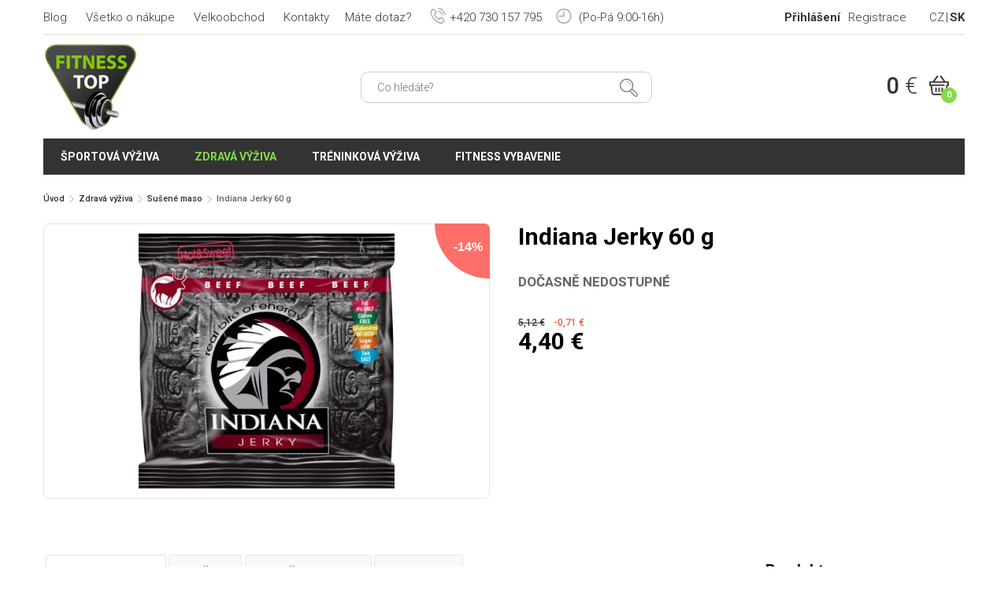

--- FILE ---
content_type: text/html; charset=UTF-8
request_url: https://www.fitness-top.sk/indiana-jerky-60-g-p4628
body_size: 9751
content:
<!DOCTYPE html>
<html lang="cs-CZ">
	<head>
		<meta http-equiv="Content-Type" content="text/html; charset=utf-8" />
		<meta name="viewport" content="width=device-width, initial-scale=1.0" />
		<link rel="stylesheet" type="text/css" href="/assets/897603cd/jui/css/base/jquery-ui.css" />
<script type="text/javascript" src="/assets/897603cd/jquery.min.js"></script>
<script type="text/javascript" src="/assets/897603cd/jui/js/jquery-ui.min.js"></script>
<title>Indiana Jerky 60 g - Fitness Top</title>

		
		<meta name="description" content="Fitness Top - prodej sportovní výživy a fitness doplňků od značek Nutrend, Weider, Bsn, Reflex, Muscle Pharm, Trec Nutrition, Power System a dalších" />
		<meta name="keywords" content="Zdravá výživa, Sušené maso, Indiana Jerky 60 g" />

		<link rel="stylesheet" type="text/css" href="/themes/fitness-top/js/colorbox/colorbox.css" />
		<link rel="stylesheet" type="text/css" href="/themes/fitness-top/js/mmenu/css/jquery.mmenu.all.css" />
		<link rel="stylesheet" type="text/css" href="/themes/fitness-top/css/styles.css?125241" />

						<link href="/images/favicon.ico" rel="icon" type="image/x-icon" />
					<link rel="canonical" href="https://www.fitness-top.sk/indiana-jerky-60-g-p4628" />
				    <!-- Google tag (gtag.js) -->
    <script async src="https://www.googletagmanager.com/gtag/js?id=G-41EDEDGLK1"></script>
    <script>
        window.dataLayer = window.dataLayer || [];
        function gtag(){dataLayer.push(arguments);}
        gtag('js', new Date());
        gtag('config', 'G-41EDEDGLK1');
    </script>
			<script type="text/javascript">
		/* <![CDATA[ */
		var seznam_retargeting_id = 31053;
				/* ]]> */
	</script>
	<script type="text/javascript" src="//c.imedia.cz/js/retargeting.js"></script>
	
	<!-- Facebook Pixel Code -->
	<script>
	!function(f,b,e,v,n,t,s){if(f.fbq)return;n=f.fbq=function(){n.callMethod?
	n.callMethod.apply(n,arguments):n.queue.push(arguments)};if(!f._fbq)f._fbq=n;
	n.push=n;n.loaded=!0;n.version='2.0';n.queue=[];t=b.createElement(e);t.async=!0;
	t.src=v;s=b.getElementsByTagName(e)[0];s.parentNode.insertBefore(t,s)}(window,
	document,'script','//connect.facebook.net/en_US/fbevents.js');

	fbq('init', '1693390247609290');
			fbq('track', 'ViewContent', {
			content_name: 'Indiana Jerky 60 g', content_category: 'Sušené maso &gt; Zdravá výživa',
			content_ids: '4628', content_type: 'product', value: 111, currency: 'CZK'
		 });
		</script>
	<noscript><img height="1" width="1" style="display:none"
	src="https://www.facebook.com/tr?id=1693390247609290&ev=PageView&noscript=1"
	/></noscript>
	<!-- End Facebook Pixel Code -->
		
	<!-- Global site tag (gtag.js) - Google Ads: 941656073 -->
	<script async src="https://www.googletagmanager.com/gtag/js?id=AW-941656073"></script>
	<script>
	  window.dataLayer = window.dataLayer || [];
	  function gtag(){dataLayer.push(arguments);}
	  gtag('js', new Date());
	  gtag('config', 'AW-941656073');
	</script>

	<!-- Kód Google značky pro remarketing -->	
			<script>
		gtag('event', 'page_view', {
		  'send_to': 'AW-941656073',
		  'ecomm_pagetype': 'product',
		  'ecomm_prodid': '4628',
		  'ecomm_totalvalue': '111'
		});
		</script>
			
	
	<!-- Ecomail starts -->
<script type="text/javascript">
;(function(p,l,o,w,i,n,g){if(!p[i]){p.GlobalSnowplowNamespace=p.GlobalSnowplowNamespace||[];
p.GlobalSnowplowNamespace.push(i);p[i]=function(){(p[i].q=p[i].q||[]).push(arguments)
};p[i].q=p[i].q||[];n=l.createElement(o);g=l.getElementsByTagName(o)[0];n.async=1;
n.src=w;g.parentNode.insertBefore(n,g)}}(window,document,"script","//d1fc8wv8zag5ca.cloudfront.net/2.4.2/sp.js","ecotrack"));
window.ecotrack('newTracker', 'cf', 'd2dpiwfhf3tz0r.cloudfront.net', { // Initialise a tracker
  appId: 'fitnesstop'
});
window.ecotrack('setUserIdFromLocation', 'ecmid');
window.ecotrack('trackPageView');
</script>
<!-- Ecomail stops -->

	</head>

	<body class="layout-main controller-product product-view not-front">
		<div id="page">			
			<div id="header-bar" class="header-bar mobile-hide in">
				<div class="group">
					<div class="left">
						<div id="secondary-menu" class="left navbar">
							<ul class="nav" id="yw1">
<li class=""><a href="/blog">Blog</a></li>
<li class=""><a href="/vsetko-o-nakupe">Všetko o nákupe</a></li>
<li class=""><a href="/velkoobchod">Velkoobchod</a></li>
<li class=""><a href="/kontakty">Kontakty</a></li>
</ul>						</div>						
					</div>
					<div class="right group">
						<div id="user-menu" class="navbar left">
							<ul class="nav" id="yw2">
<li class="login-item"><a href="/user/login">Přihlášení</a></li>
<li><a href="/user/create">Registrace</a></li>
</ul>						</div>
						<div id="languages" class="languages left">
							<ul>
								<li><a class="" href="http://www.fitness-top.cz" title="Česky">CZ</a></li>
								<li><a class=" active" href="http://www.fitness-top.sk" title="Slovenčina">SK</a></li>
							</ul>
						</div>
					</div>
					<div class="hotline">
						<span class="question">Máte dotaz?</span>
						<span class="phone"><span class="icon-phone"></span>+420 730 157 795</span>
						<span class="opening-hours"><span class="icon-time"></span> (Po-Pá 9:00-16h)</span>
					</div>
				</div>
			</div>
			<header class="mm-fixed-top">
				<div class="in group">
					<div class=" flex-container">
						<div class="flex-column mobile-menu-btn-wrap n">
							<a id="mobile-menu-btn" href="#mobile-menu"></a>
						</div>
						<div class="flex-column logo-wrap">							
															<div class="logo left"><a href="/"><img src="/themes/fitness-top/img/logo.png" alt="Fitness Top" /></a></div>
													</div>
						<div class="flex-column search-form-wrap mobile-hide">
							<form id="search-form" class="forms" action="/site/search">
	<input placeholder="Co hledáte?" autocomplete="off" type="text" value="" name="search_str" id="search_str" />	<button class="btn-search"><i class="icon-search"></i></button>
	<div id="loader-search-product"></div>
	<div id="search-autocomplete"></div>
	<script>
		var xhr = null;
		$('#search_str').off();
		$('#search_str').keyup(function () {
			$('#loader-search-product').hide();

			if (xhr != null)
				xhr.abort();
			if ($(this).val().length > 2) {
				$('#loader-search-product').show();
				xhr = $.ajax({
					type: 'GET',
					dataType: 'html',
					url: '/site/searchAutocomplete',
					data: {search_str: $(this).val()},
					success: function (data) {
						if (data) {
							$('#search-autocomplete').html(data).show();
						} else {
							$('#search-autocomplete').hide();
						}
						$('#loader-search-product').hide();
					}
				});
			} else {
				$('#search-autocomplete').hide();
			}
		});

		$(document).mouseup(function (e) {
			var container = $("#search-form");
			if (!container.is(e.target) // if the target of the click isn't the container...
					&& container.has(e.target).length === 0) // ... nor a descendant of the container
			{
				$('#search-autocomplete').hide();
			}
		});
	</script>
</form>						</div>
						<div class="flex-column btn-search-mobile-wrap n">
							<div id="btn-search-mobile" class="btn-search"><i class="icon-search"></i></div>
						</div>
						<div class="flex-column">
							<div id="shopping-cart-meta" class="right">
								<a href="/order/cart" class="group">
	<span class="price left">0 <span class="currency">€</span></span>
	<span class="cart right">
		<i class="icon-cart"></i>
		<span class="count">0</span>	
	</span>
	
</a>							</div>
						</div>
					</div>
				</div>
			</header>

			<nav id="primary-menu" class="navbar in">
				<div class="">
					<ul class="nav left" id="yw3">
<li class="nutrition"><a href="/sportova-vyziva">Športová výživa</a>
<ul>
<li class=""><a href="/aminokyseliny">Aminokyseliny</a>
<ul>
<li class=""><a href="/aminokyseliny-bcaa">BCAA</a>
<ul>
<li class=""><a href="/aminokyseliny-bcaa-tekute">Tekuté</a></li>
<li class=""><a href="/aminokyseliny-bcaa-tablety">V tabletách</a></li>
<li class=""><a href="/aminokyseliny-bcaa-kapsle">V kapslích</a></li>
<li class=""><a href="/aminokyseliny-bcaa-instantni">Instantní</a></li>
<li class=""><a href="/aminokyseliny-bcaa-2-1-1">BCAA 2:1:1</a></li>
<li class=""><a href="/aminokyseliny-bcaa-4-1-1">BCAA 4:1:1</a></li>
<li class=""><a href="/aminokyseliny-bcaa-8-1-1">BCAA 8:1:1</a></li>
</ul>
</li>
<li class=""><a href="/komplexni-aminokyseliny">Komplexní aminokyseliny</a>
<ul>
<li class=""><a href="/komplexni-aminokyseliny-tekute">Tekuté</a></li>
<li class=""><a href="/komplexni-aminokyseliny-tablety">V tabletách</a></li>
<li class=""><a href="/komplexni-aminokyseliny-instantni">Instantní</a></li>
<li class=""><a href="/komplexni-aminokyseliny-hovezi">Hovězí</a></li>
<li class=""><a href="/komplexni-aminokyseliny-jatrove">Játrové</a></li>
<li class=""><a href="/komplexni-aminokyseliny-syrovatkove">Syrovátkové</a></li>
</ul>
</li>
<li class=""><a href="/aminokyseliny-arginin">Arginin</a></li>
<li class=""><a href="/aminokyseliny-glutamin">Glutamin</a>
<ul>
<li class=""><a href="/aminokyseliny-glutamin-kapsle">V kapslích</a></li>
<li class=""><a href="/aminokyseliny-glutamin-instantni">Instantní</a></li>
</ul>
</li>
<li class=""><a href="/aminokyseliny-leucin">Leucin</a></li>
<li class=""><a href="/lysine">Lysine</a></li>
<li class=""><a href="/ornithine">Ornithine</a></li>
<li class=""><a href="/tyrosine">Tyrosine</a></li>
<li class=""><a href="/aminokyseliny-ostatni">Ostatní</a></li>
</ul>
</li>
<li class=""><a href="/anabolizery-a-no-doplnky">Anabolizéry a NO doplnky</a>
<ul>
<li class=""><a href="/pred-treninkove-pripravky">Před-tréninkové přípravky</a></li>
<li class=""><a href="/po-treninkove-pripravky">Po-tréninkové přípravky</a></li>
<li class=""><a href="/podpora-testosteronu">Podpora testosteronu</a>
<ul>
<li class=""><a href="/tribulus-terrestris">Tribulus terrestris</a></li>
<li class=""><a href="/maca">Maca</a></li>
<li class=""><a href="/smesi-pro-podporu-testosteronu">Směsi</a></li>
</ul>
</li>
<li class=""><a href="/beta-alanin">Beta-Alanin</a></li>
<li class=""><a href="/ecdysterone">Ecdysterone</a></li>
<li class=""><a href="/hmb">HMB</a></li>
<li><a href="/maca">Maca</a></li>
<li class=""><a href="/no-nitric-oxide">NO - Nitric oxide</a></li>
<li><a href="/tribulus-terrestris">Tribulus terrestris</a></li>
<li class=""><a href="/zma">ZMA</a></li>
</ul>
</li>
<li class=""><a href="/gely">Gély</a>
<ul>
<li class=""><a href="/energeticke-napoje">Energetické nápoje</a>
<ul>
<li class=""><a href="/energeticke-napoje-pro-cyklisty">Pro cyklisty</a></li>
<li class=""><a href="/energeticke-napoje-bez-cukru">Bez cukru</a></li>
<li class=""><a href="/energeticke-napoje-v-prasku">V prášku</a></li>
<li class=""><a href="/energeticke-napoje-prirodni">Přírodní</a></li>
</ul>
</li>
<li class=""><a href="/energeticke-gely">Energetické gely</a></li>
<li><a href="/energeticke-tycinky">Energetické tyčinky</a></li>
</ul>
</li>
<li class=""><a href="/gainery">Gainery</a>
<ul>
<li class=""><a href="/gainery-bez-laktozy">Bez laktózy</a></li>
<li class=""><a href="/gainery-pod-20-procent-bilkovin">Obsah bílkovin do 20%</a></li>
<li class=""><a href="/gainery-nad-20-procent-bilkovin">Obsah bílkovin nad 20%</a></li>
<li class=""><a href="/gainery-s-kreatinem">S kreatinem</a></li>
<li class=""><a href="/gainery-s-komplexnimi-sacharidy">S komplexními sacharidy</a></li>
<li class=""><a href="/gainer-maltodextrin">Maltodextrin</a></li>
<li class=""><a href="/gainer-specialni-smesi">Speciální směsi</a></li>
</ul>
</li>
<li class=""><a href="/iontove-napoje">Iontové nápoje</a>
<ul>
<li class=""><a href="/iontove-napoje-na-unavu">Na únavu</a></li>
<li class=""><a href="/iontove-napoje-pro-cyklisty">Pro cyklisty</a></li>
<li class=""><a href="/iontove-napoje-pro-diabetiky">Pro diabetiky</a></li>
<li class=""><a href="/iontove-napoje-s-pumpickou">S pumpičkou</a></li>
<li class=""><a href="/hotove-iontove-napoje">Hotové</a></li>
<li class=""><a href="/koncentrovane-iontove-napoje">Koncentrované</a></li>
<li class=""><a href="/iontove-napoje-tekute">Tekuté</a></li>
<li class=""><a href="/iontove-napoje-tablety">V tabletách</a></li>
<li class=""><a href="/iontove-napoje-v-prasku">V prášku</a></li>
</ul>
</li>
<li class=""><a href="/klbova-vyziva">Kĺbová výživa</a>
<ul>
<li class=""><a href="/komplexni-smes-na-klouby">Komplexní směs</a></li>
<li class=""><a href="/alavis-367">Alavis</a>
<ul>
<li class=""><a href="/alavis-tripple-blend-extra-silny">Alavis tripple blend extra silný</a></li>
<li class=""><a href="/alavis-msm">Alavis MSM</a></li>
<li class=""><a href="/alavis-barnys">Alavis Barnys</a></li>
</ul>
</li>
<li class=""><a href="/kolagen">Kolagen</a>
<ul>
<li class=""><a href="/cisty-kolagen">Čistý kolagen</a></li>
<li class=""><a href="/kolagen-s-kyselinou-hyaluronovou">S kyselinou hyaluronovou</a></li>
<li class=""><a href="/morsky-kolagen">Mořský kolagen</a></li>
<li class=""><a href="/tekuty-kolagen">Tekutý kolagen</a></li>
<li class=""><a href="/kolagen-v-prasku">Kolagen v prášku</a></li>
</ul>
</li>
<li class=""><a href="/msm">MSM</a></li>
<li class=""><a href="/zelatina">Želatina</a></li>
<li class=""><a href="/kloubni-vyziva-tekuta">Tekutá</a></li>
<li class=""><a href="/kloubni-vyziva-v-prasku">V prášku</a></li>
<li class=""><a href="/kloubni-vyziva-tablety-kapsle">V tabletách</a></li>
</ul>
</li>
<li class=""><a href="/kreatin">Kreatín</a>
<ul>
<li class=""><a href="/kreatin-monohydrat">Kreatin monohydrát</a></li>
<li class=""><a href="/kreatin-ethyl-ester">Kreatin Ethyl Ester</a></li>
<li class=""><a href="/krea-genic">Krea-genic</a></li>
<li class=""><a href="/kre-alkalyn">Kre-Alkalyn</a></li>
<li class=""><a href="/kreatinove-smesi">Kreatinové směsi</a></li>
<li class=""><a href="/creapure">Creapure</a></li>
</ul>
</li>
<li class=""><a href="/proteiny">Proteiny</a>
<ul>
<li class=""><a href="/syrovatkove-proteiny">Syrovátkové</a></li>
<li class=""><a href="/proteinove-isolaty">Isoláty</a></li>
<li class=""><a href="/hydro-proteiny">Hydro</a></li>
<li class=""><a href="/viceslozkove-proteiny">Vícesložkové</a></li>
<li class=""><a href="/nocni-proteiny-kaseiny">Kaseinové / noční</a></li>
<li class=""><a href="/proteiny-bez-cukru">Bez cukru</a></li>
<li class=""><a href="/proteiny-bez-laktozy">Bez laktózy</a></li>
<li class=""><a href="/beef-proteiny">Beef</a></li>
<li class=""><a href="/hrachove-proteiny">Hrachové</a></li>
<li class=""><a href="/konopne-proteiny">Konopné</a></li>
<li class=""><a href="/ryzove-proteiny">Rýžové</a></li>
<li class=""><a href="/sojove-proteiny">Sojové</a></li>
<li class=""><a href="/vajecne-proteiny">Vaječné</a></li>
<li class=""><a href="/vegan-proteiny">Vegan</a></li>
<li class=""><a href="/proteiny-na-hubnuti">Na hubnutí</a></li>
<li class=""><a href="/proteiny-na-svaly">Na svaly</a></li>
<li class=""><a href="/proteiny-po-cviceni">Po cvičení</a></li>
</ul>
</li>
<li class=""><a href="/spalovace-tukov">Spaľovače tukov</a>
<ul>
<li class=""><a href="/typy-splalovacu-tuku">Podle typu</a>
<ul>
<li class=""><a href="/thermogenni-spalovace-tuku">Thermo</a></li>
<li class=""><a href="/silne-spalovace-tuku">Silné</a></li>
<li class=""><a href="/extra-silne-spalovace-tuku">Extra silné</a></li>
<li class=""><a href="/tekute-spalovace-tuku">Tekuté</a></li>
<li class=""><a href="/spalovace-tuku-kapsle">Kapsle</a></li>
<li class=""><a href="/spalovace-tuku-tablety">Tablety</a></li>
</ul>
</li>
<li class=""><a href="/carnitin">Carnitin</a>
<ul>
<li class=""><a href="/carnitin-napoje">Nápoje</a></li>
<li class=""><a href="/carnitin-kapsle">Kapsle</a></li>
<li class=""><a href="/carnitin-tabletky">Tabletky</a></li>
<li class=""><a href="/carnitin-koncentrovany">Koncentrovaný</a></li>
<li class=""><a href="/acetyl-l-karnitin-alc">Acetyl-L-Karnitin (ALC)</a></li>
</ul>
</li>
<li class=""><a href="/spalovace-tuku-cla">CLA</a></li>
<li class=""><a href="/spalovace-tuku-fat-burner">Fat burner</a></li>
<li class=""><a href="/spalovace-tuku-hca">HCA</a></li>
<li class=""><a href="/komplexni-spalovace-tuku">Komplexní</a></li>
<li class=""><a href="/synephrin">Synephrin</a></li>
</ul>
</li>
<li class=""><a href="/stimulanty">Stimulanty</a>
<ul>
<li class=""><a href="/komplexni-stimulanty">Komplexní směsi</a></li>
<li class=""><a href="/guarana">Guarana</a></li>
<li class=""><a href="/inosin">Inosin</a></li>
<li class=""><a href="/kofein">Kofein</a>
<ul>
<li class=""><a href="/kofeinove-tablety">Tablety</a></li>
<li class=""><a href="/kofeinove-kapsle">Kapsle</a></li>
</ul>
</li>
<li><a href="/synephrin">Synefrin</a></li>
<li class=""><a href="/taurin">Taurin</a></li>
<li class=""><a href="/tyrosin">Tyrosin</a></li>
<li class=""><a href="/zeleny-caj">Zelený čaj</a></li>
<li class=""><a href="/stimulanty-ostatni">Ostatní</a></li>
</ul>
</li>
<li class=""><a href="/tycinky">Tyčinky</a>
<ul>
<li class=""><a href="/proteinove-tycinky">Proteinové</a></li>
<li class=""><a href="/energeticke-tycinky">Energetické</a></li>
<li class=""><a href="/sacharidove-tycinky">Sacharidové</a></li>
<li><a href="/bezlepkove-tycinky">Bezlepkové</a></li>
</ul>
</li>
<li class=""><a href="/vitaminy-a-mineraly">Vitamíny a minerály</a>
<ul>
<li class=""><a href="/antioxidanty">Antioxidanty</a>
<ul>
<li class=""><a href="/zinek">Zinek</a></li>
<li class=""><a href="/koenzym-q10">Koenzym Q10</a></li>
<li class=""><a href="/echinacea">Echinacea</a></li>
<li><a href="/zeleny-caj">Zelený čaj</a></li>
</ul>
</li>
<li class=""><a href="/vitamin-c">Vitamín C</a></li>
<li class=""><a href="/vitamin-b">Vitamín B</a></li>
<li class=""><a href="/vitamin-d">Vitamín D</a></li>
<li class=""><a href="/vitamin-e">Vitamín E</a></li>
<li class=""><a href="/ginkgo-biloba">Ginkgo biloba</a></li>
<li class=""><a href="/lecitin">Lecitin</a></li>
<li class=""><a href="/multivitaminy">Multivitamíny</a></li>
<li class=""><a href="/mineraly">Minerály</a></li>
<li class=""><a href="/horcik-magnezium">Hořčík / Magnézium</a></li>
<li class=""><a href="/vapnik-calcium">Vápník / Calcium</a></li>
<li class=""><a href="/omega">Omega</a></li>
<li class=""><a href="/posileni-imunity">Posílení imunity</a></li>
<li class=""><a href="/vitaminy-a-mineraly-proti-krecim">Proti křečím</a></li>
<li class=""><a href="/lepsi-spanek">Pro lepší spánek</a></li>
<li class=""><a href="/vitaminy-a-mineraly-ostatni">Ostatní</a></li>
</ul>
</li>
<li class=""><a href="/vzorky">Vzorky</a></li>
</ul>
</li>
<li class="active"><a href="/zdrava-vyziva">Zdravá výživa</a>
<ul>
<li class=""><a href="/proteinove-chipsy">Chipsy a sušenky</a></li>
<li class=""><a href="/cokolada">Čokoláda</a></li>
<li class=""><a href="/fitness-chleb">Fitness chléb</a></li>
<li class=""><a href="/kase">Kaše</a>
<ul>
<li class=""><a href="/jahlove-kase">Jáhlové</a></li>
<li class=""><a href="/ryzove-kase">Rýžové</a></li>
<li class=""><a href="/ovesne-kase">Ovesné</a></li>
<li class=""><a href="/pohankove-kase">Pohankové</a></li>
<li class=""><a href="/proteinove-kase">Proteinové</a></li>
<li class=""><a href="/kase-s-nizkym-obsahem-cukru">S nízkým obsahem cukru</a></li>
<li class=""><a href="/bezlepkove-kase">Bezlepkové</a></li>
</ul>
</li>
<li class=""><a href="/kava">Káva</a></li>
<li class=""><a href="/proteinove-koktejly">Koktejly</a></li>
<li class=""><a href="/napoje">Nápoje</a></li>
<li class=""><a href="/oleje">Oleje</a></li>
<li class=""><a href="/orechova-masla">Ořechová másla</a>
<ul>
<li class=""><a href="/arasidova-masla">Arašídová</a></li>
<li class=""><a href="/kesu-masla">Kešu</a></li>
<li class=""><a href="/mandlova-masla">Mandlová</a></li>
<li class=""><a href="/masla-z-liskovych-orechu">Z lískových ořechů</a></li>
<li class=""><a href="/kremy-a-pomazanky">Krémy a pomazánky</a></li>
</ul>
</li>
<li class=""><a href="/proteinove-palacinky">Palačinky</a>
<ul>
<li class=""><a href="/bezlepkove-palacinky">Bezlepkové</a></li>
</ul>
</li>
<li class=""><a href="/proteinove-pudingy">Puding</a></li>
<li class=""><a href="/sirupy">Sirupy</a></li>
<li class=""><a href="/sladidla-a-dochucovadla">Sladidla a dochucovadla</a></li>
<li class="active"><a href="/susene-maso">Sušené maso</a></li>
<li class=""><a href="/testoviny">Těstoviny</a></li>
<li class=""><a href="/traveni-a-vlaknina">Trávení a vláknina</a></li>
<li class=""><a href="/tunakove-kousky">Tuňák</a></li>
<li class=""><a href="/bezlepkove-tycinky">Tyčinky</a></li>
<li class=""><a href="/vajecne-bilky">Vaječné bílky</a></li>
<li><a href="/vitaminy-a-mineraly">Vitamíny a minerály</a></li>
<li class=""><a href="/vlocky">Vločky</a>
<ul>
<li class=""><a href="/bezlepkove-vlocky">Bezlepkové</a></li>
</ul>
</li>
</ul>
</li>
<li class=""><a href="/treninkova-vyziva">Tréninková výživa</a>
<ul>
<li><a href="/pred-treninkove-pripravky">Před tréninkové doplňky</a></li>
<li><a href="/iontove-napoje">Během tréninkové doplňky</a></li>
<li><a href="/po-treninkove-pripravky">Po tréninkové doplňky</a></li>
<li><a href="/proteiny">Proteiny</a></li>
<li><a href="/aminokyseliny">Aminokyseliny</a></li>
<li><a href="/aminokyseliny-bcaa">BCAA</a></li>
<li><a href="/kreatin">Kreatin</a></li>
<li><a href="/podpora-testosteronu">Podpora testosteronu</a></li>
</ul>
</li>
<li class="equipment"><a href="/fitness-vybavenie">Fitness vybavenie</a>
<ul>
<li class=""><a href="/bandaze">Bandáže</a>
<ul>
<li class=""><a href="/bandaze-na-box">Na box</a></li>
<li class=""><a href="/bandaze-na-posilovani">Na posilování</a></li>
<li class=""><a href="/bandaze-na-kolena">Na kolena</a></li>
<li class=""><a href="/bandaze-na-lokty">Na lokty</a></li>
<li class=""><a href="/bandaze-na-zapesti">Na zápěstí</a></li>
<li class=""><a href="/elasticke-bandaze">Elastické</a></li>
<li class=""><a href="/omotavaci-bandaze">Omotávací</a></li>
</ul>
</li>
<li class=""><a href="/bradla-a-podpery-na-kliky">Bradla a podpěry na kliky</a></li>
<li class=""><a href="/brisni-pasy">Břišní pásy na cvičení</a></li>
<li class=""><a href="/cinky">Činky</a>
<ul>
<li class=""><a href="/jednorucni-cinky">Jednoruční činky</a></li>
<li class=""><a href="/jednorucni-cinky-sady">Sady jednoručních činek</a></li>
<li class=""><a href="/obourucni-cinky">Obouruční činky</a></li>
<li class=""><a href="/damske-cinky">Dámské</a></li>
<li class=""><a href="/pogumovane-cinky">Pogumované</a></li>
<li class=""><a href="/cinky-pro-zacatecniky">Pro začátečníky</a></li>
</ul>
</li>
<li class=""><a href="/gymnasticke-kruhy">Gymnastické kruhy</a></li>
<li class=""><a href="/gymnasticke-mice">Gymnastické míče</a></li>
<li class=""><a href="/hrazdy">Hrazdy</a></li>
<li><a href="/jednorucni-cinky">Jednoručky</a></li>
<li class=""><a href="/karimatky">Karimatky</a>
<ul>
<li class=""><a href="/karimatky-na-jogu">Na jógu</a></li>
<li class=""><a href="/karimatky-na-cviceni">Na cvičení</a></li>
</ul>
</li>
<li class=""><a href="/magnezium-na-ruce">Magnézium na ruce</a></li>
<li class=""><a href="/opasky">Opasky</a>
<ul>
<li class=""><a href="/powerlifting-opasky">Powerlifting</a></li>
<li class=""><a href="/fitness-opasky">Fitness</a></li>
<li class=""><a href="/fitness-opasky-pro-zeny">Fitness opasky pro ženy</a></li>
<li class=""><a href="/bederni-pasy">Bederní pásy</a></li>
</ul>
</li>
<li class=""><a href="/pill-box">Pill box / krabička na tablety</a></li>
<li class=""><a href="/podlozky">Podložky</a>
<ul>
<li class=""><a href="/podlozky-na-cviceni">Na cvičení</a></li>
<li class=""><a href="/podlozky-na-jogu">Na jógu</a></li>
<li class=""><a href="/balancni-podlozky">Balanční</a></li>
</ul>
</li>
<li class=""><a href="/posilovaci-gumy">Posilovací gumy</a></li>
<li class=""><a href="/posilovaci-haky">Posilovací háky</a></li>
<li class=""><a href="/posilovaci-kolecko">Posilovací kolečko</a></li>
<li class=""><a href="/posilovaci-mice">Posilovací míče</a></li>
<li class=""><a href="/posilovace-krcnich-svalu">Posilovače krčních svalů</a></li>
<li class=""><a href="/posilovace-zapesti">Posilovače zápěstí</a></li>
<li class=""><a href="/ramenni-chranice-na-cinku">Ramenní chrániče na činku</a></li>
<li class=""><a href="/rukavice">Rukavice</a>
<ul>
<li class=""><a href="/rukavice-na-cviceni">Na cvičení</a></li>
<li class=""><a href="/rukavice-bez-omotavky-zapesti">Bez omotávky zápěstí</a></li>
<li class=""><a href="/rukavice-s-omotavkou-zapesti">S omotávkou zápěstí</a></li>
<li class=""><a href="/pletene-rukavice-na-cviceni">Pletené</a></li>
<li class=""><a href="/gripy-na-ruce">Gripy</a></li>
</ul>
</li>
<li class=""><a href="/shakery-lahve-barely">Shakery, láhve a barely</a>
<ul>
<li class=""><a href="/shakery">Shakery</a>
<ul>
<li class=""><a href="/nerezove-shakery">Nerezové</a></li>
<li class=""><a href="/plastove-shakery">Plastové</a></li>
<li class=""><a href="/shakery-se-zasobnikem">Se zásobníkem</a></li>
<li class=""><a href="/rucni-shakery">Ruční</a></li>
<li class=""><a href="/shakery-s-kulickou">S kuličkou</a></li>
<li class=""><a href="/shakery-se-sitkem">Se sítkem</a></li>
</ul>
</li>
<li class=""><a href="/lahve-a-barely">Láhve a barely</a></li>
<li class=""><a href="/pumpicky-na-napoje">Pumpičky na nápoje</a></li>
</ul>
</li>
<li class=""><a href="/sportovni-tasky">Sportovní tašky</a></li>
<li class=""><a href="/svihadla">Švihadla</a>
<ul>
<li class=""><a href="/crossfit-svihadla">Crossfit</a></li>
<li class=""><a href="/sportovni-svihadla">Sportovní</a></li>
<li class=""><a href="/svihadla-se-zavazim">Se závažím</a></li>
</ul>
</li>
<li class=""><a href="/treninkova-lana">Tréninková lana</a></li>
<li class=""><a href="/treninkove-vaky">Tréninkové vaky</a></li>
<li class=""><a href="/posilovaci-trhacky">Trhačky</a></li>
<li class=""><a href="/zatezove-vesty">Zátěžové vesty</a></li>
<li class=""><a href="/zavesne-systemy">Závěsné systémy</a>
<ul>
<li class=""><a href="/trx-zavesne-systemy">TRX</a></li>
</ul>
</li>
</ul>
</li>
</ul>					
				</div>
			</nav>

			
			<div id="maincontent">
				<div class="in">
					<div class="breadcrumbs">
<a href="/">Úvod</a> <i class="arrow-right"></i> <a href="/zdrava-vyziva">Zdravá výživa</a> <i class="arrow-right"></i> <a href="/susene-maso">Sušené maso</a> <i class="arrow-right"></i> <span>Indiana Jerky 60 g</span></div>				</div>
				
<div class="in">
	</div>

<div class="in">
	<div id="product-detail">
		<div id="product-4628">
			<div class="units-row product-header">
				<div class="unit-50 relative">				
					<div class="group">
																					<figure class="image image-drag">								
									<a rel="lightbox" href="/uploads/images/product/2020/07/4195_80b19_large.jpg"><img src="/uploads/images/product/2020/07/4195_80b19_large.jpg" alt="" /></a>										
																			<div class="discount">-14%</div>
																										
								</figure>
																		</div>
				</div>
				<div class="unit-50 meta">
					<h1 class="title">Indiana Jerky 60 g</h1>
											<div class="availability not-orderable">
							Dočasně nedostupné						</div>
						<div class="prices left">
															<div class="price-difference">
									<span class="price-old">5,12 <span class="currency">€</span></span>
									<span class="price-discount">-0,71 <span class="currency">€</span></span>
								</div>
														<div class="price">4,40 <span class="currency">€</span></div>
						</div>
					
				</div>
			</div>

			<div class="units-row product-content">
				<div class="unit-75">
					<div class="text">
						<div id="yw0">
<ul>
<li><a href="#popis" title="Popis produktu">Popis produktu</a></li>
<li><a href="#slozeni" title="Složení">Složení</a></li>
<li><a href="#nutricni-hodnoty" title="Nutriční hodnoty">Nutriční hodnoty</a></li>
<li><a href="#davkovani" title="Dávkování">Dávkování</a></li>
</ul>
<div id="popis"><h2>Indiana Jerky 60 g</h2>
<p>Indiana Jerky je sušené maso vyrobené podle starých indiánských receptur nejnovějšími technologiemi přizpůsobené chuťovým buňkám Evropanů. Beef Jerky je nemastný zdravý snack vydatný na proteiny, s nízkým cholesterolem a velmi nízkým obsahem tuku. Indiana beefJerky obsahuje nový druh soli K-salt, který nezatěžuje lidský organismus.<br /><br />Beef Jerky poslouží jako zdravá svačina, kdy 100 g sušeného masa beef Jerky odpovídá 240 g nejlibovějšího syrového masa, se všemi prospěšnými nutričními hodnotami. Minimální doba trvanlivosti Indiana beef Jerky je 12 měsíců a uvnitř sáčku najdete praktické párátko. Na výběr máte z několika příchutí.</p>
<p><strong>Klíčové výhody:</strong></p>
<ul>
<li>Sušené hovězí maso podle originální receptury</li>
<li>Bohaté na bílkoviny, nízký obsah tuku</li>
<li>Různé příchutě</li>
</ul>
<p>Upozornění: Každé balení obsahuje absorbér kyslíku, který zachovává chuť a aroma bez jakékoli negativní kontaminace po celou dobu trvanlivosti produktu. Případný bílý povlak na výrobku není na závadu jakosti. Po otevření spotřebujte do 48 hodin. Vyrobeno v zařízení zpracovávající mléko, sóju, vejce, korýše, ořechy, lepek a výrobky z nich.</p><div class="categories-wrap"><strong>Produkt je zařazen v těchto kategoriích:</strong><div class="categories"><a href="/susene-maso">Sušené maso</a>, <a href="/zdrava-vyziva">Zdravá výživa</a></div></div></div>
<div id="slozeni"><p><strong>Složení:</strong></p>
<ul>
<li>Hovězí - originál: maso, jedlá sůl, sůl z mrtvého moře, cukr, bílkovinný sójový hydrolyzát, kvasnicový extrakt, vinný ocet, barvivo E150a (karamel), dextróza, pepř, maltodextrin, aroma, kouřové aroma, česnek, konzervant (dusitan sodný).</li>
<li>Hovězí - natural: maso, jedlá sůl, sůl z mrtvého moře, bílkovinný sójový hydrolyzát, cukr, kvasnicový extrakt, vinný ocet, kouřové aroma z tvrdého dřeva, barvivo (karamel), konzervant (dusitan sodný).</li>
<li>Hovězí - pálivé: maso, jedlá sůl, sůl z mrtvého moře, cukr, bílkovinný sójový hydrolyzát, kvasnicový extrakt, vinný ocet, barvivo (karamel), dextróza, pepř, maltodextrin, aroma, kuřecí tuk, česnek, konzervant (dusitan sodný).</li>
<li>Hovězí - pepřové: maso, jedlá sůl, sůl z mrtvého moře, cukr, bílkovinný sójový hydrolyzát, kvasnicový extrakt, vinný ocet, barvivo (karamel), dextróza, pepř 0,6%, maltodextrin, aroma, česnek, konzervant (dusitan sodný).</li>
<li>Kuřecí: maso, jedlá sůl, sůl z mrtvého moře, cukr, bílkovinný sójový hydrolyzát, kvasničný extrakt, vinný ocet, barvivo E150a (karamel), dextróza, pepř, maltodextrin, aroma, kouřové aroma, česnek, konzervant (dusitan sodný).</li>
<li>Krůtí: maso, jedlá sůl, sůl z mrtvého moře, cukr, bílkovinný sójový hydrolyzát, kvasničný extrakt, vinný ocet, barvivo (karamel), dextróza, pepř, maltodextrin, aroma, kouřové aroma, česnek, konzervant (dusitan sodný).</li>
<li>Vepřové: maso, jedlá sůl, sůl z mrtvého moře, cukr, bílkovinný sójový hydrolyzát, kvasničný extrakt, vinný ocet, barvivo (karamel), dextróza, pepř, maltodextrin, česnek, aroma, kouřové aroma, konzervant (dusitan sodný).</li>
</ul></div>
<div id="nutricni-hodnoty"><p><strong>Nutriční hodnoty:</strong></p>
<table class="tbl" style="height: 308px;" width="825">
<tbody>
<tr>
<td style="width: 292.708px;"> </td>
<td style="width: 257.153px;" colspan="2"><strong>Hovězí / Vepřové</strong></td>
<td style="width: 258.264px;" colspan="2"><strong>Krůtí / Kuřecí</strong></td>
</tr>
<tr>
<td style="width: 292.708px;"> </td>
<td style="width: 132.708px;"><strong>25 g</strong></td>
<td style="width: 119.375px;"><strong>100 g</strong></td>
<td style="width: 132.708px;"><strong>25 g</strong></td>
<td style="width: 120.486px;"><strong>100 g</strong></td>
</tr>
<tr>
<td style="width: 292.708px;">Energetická hodnota v kJ</td>
<td style="width: 132.708px;">254 kJ</td>
<td style="width: 119.375px;">1015 kJ</td>
<td style="width: 132.708px;">267 kJ</td>
<td style="width: 120.486px;">1066 kJ</td>
</tr>
<tr>
<td style="width: 292.708px;">Energetická hodnota v kcal</td>
<td style="width: 132.708px;">60 kcal</td>
<td style="width: 119.375px;">240 kcal</td>
<td style="width: 132.708px;">63 kcal</td>
<td style="width: 120.486px;">252 kcal</td>
</tr>
<tr>
<td style="width: 292.708px;">Tuky</td>
<td style="width: 132.708px;">1 g</td>
<td style="width: 119.375px;">4 g</td>
<td style="width: 132.708px;">1 g</td>
<td style="width: 120.486px;">4 g</td>
</tr>
<tr>
<td style="width: 292.708px;">- z toho nasycené</td>
<td style="width: 132.708px;">0,4 g</td>
<td style="width: 119.375px;">1,6 g</td>
<td style="width: 132.708px;">0,4 g</td>
<td style="width: 120.486px;">1,6 g</td>
</tr>
<tr>
<td style="width: 292.708px;">Sacharidy</td>
<td style="width: 132.708px;">0,25 g</td>
<td style="width: 119.375px;">1 g</td>
<td style="width: 132.708px;">0,25 g</td>
<td style="width: 120.486px;">1 g</td>
</tr>
<tr>
<td style="width: 292.708px;">- z toho cukry</td>
<td style="width: 132.708px;">0,025 g</td>
<td style="width: 119.375px;">0,1 g</td>
<td style="width: 132.708px;">0,025 g</td>
<td style="width: 120.486px;">0,1 g</td>
</tr>
<tr>
<td style="width: 292.708px;">Bílkoviny (proteiny)</td>
<td style="width: 132.708px;">12,5 g</td>
<td style="width: 119.375px;">50 g</td>
<td style="width: 132.708px;">13,25 g</td>
<td style="width: 120.486px;">53 g</td>
</tr>
<tr>
<td style="width: 292.708px;">Sůl (příchuť natural)</td>
<td style="width: 132.708px;">1 g (0,35 g)</td>
<td style="width: 119.375px;">4 g (1,4 g)</td>
<td style="width: 132.708px;">1 g (0,35 g)</td>
<td style="width: 120.486px;">4 g (1,4 g)</td>
</tr>
</tbody>
</table></div>
<div id="davkovani"><p><strong>Dávkování:</strong> užívejte kdykoliv během dne, jako svačinku, pro doplnění potřebných bílkovin</p></div>
</div>
					</div>
				</div>
				<div class="unit-25 product-meta">
					<h2>Produkt</h2>
											<div class="row">
							<strong>Značka:</strong> <a href="/estass">Estass</a>						</div>
																<div class="row">
							<strong>Kategorie:</strong> <a href="/susene-maso">Sušené maso</a>						</div>
									</div>
			</div>

		</div>
	</div>

	
	
	
</div>

<section class="meta-company end">
	<div class="in">
		<div class="units-row items">
			<div class="unit-25 item item-zdroj">
				<div class="item-title">Přímý zdroj</div>
				<p>Jsme velkoobchod a máme 55 tisíc produktů skladem.</p>
			</div>
			<div class="unit-25 item item-poradime">
				<div class="item-title">Poradíme</div>
				<p>Fitness je náš svět a víme o něm vše.</p>
			</div>
			<div class="unit-25 item item-pece">
				<div class="item-title">Péče</div>
				<p>Jsme rodinná firma a tak se o vás i postaráme.</p>
			</div>
			<div class="unit-25 item item-kavalita">
				<div class="item-title">Kvalita</div>
				<p>Od roku 1997 pro vás vybíráme to nejlepší na trhu.</p>
			</div>
		</div>
	</div>
</section>
			</div>

			<footer>
				<div class="in">
					<div class="units-row end">
						<div class="unit-25 padd mobile-hide">
							<h2>Vše o nákupu</h2>
							<div class="nav">
								<ul id="yw4">
<li class=""><a href="/obchodne-podmienky">Obchodné podmienky</a></li>
<li class=""><a href="/ochrana-osobnich-udaju">Ochrana osobních údajů</a></li>
<li class=""><a href="/souhlas-se-zpracovanim-osobnich-udaju">Souhlas se zpracováním osobních údajů</a></li>
<li class=""><a href="/informacni-povinnost-k-eet">Informační povinnost k EET</a></li>
</ul>							</div>
						</div>						
						<div class="unit-25">
							<h2>Otevírací doba</h2>
							<div class="opening-hours">
								<strong>Po, St, Pá</strong><br>
								&nbsp; 9:00 - 12:30<br>
								13:30 - 17:00<br>
                                <br>
                                <strong>Út, Čt</strong><br>
                                &nbsp; 9:00 - 12:30<br>
								13:30 - 16:00<br>
							</div>
						</div>
						<div class="unit-25">
							<h2>Kontakt</h2>
							<div class="contact">
								<div class="phone"><span class="icon-phone2"></span>+420 730 157 795</div>
								<div class="phone"><span class="icon-email"></span> <a href="mailto:info@fitness-top.cz">info@fitness-top.cz</a></div>
							</div>							
							<div class="socials">
								<a href="https://www.facebook.com/FitnessTOPcz/" target="_blank"><span class="icon-fb"></span></a>
								<a href="https://www.instagram.com/fitnesstopcz/" target="_blank"><span class="icon-ig"></span></a>
								<a href="https://www.youtube.com/channel/UC2GaPgEbi0acHrlfKhXUgKg" target="_blank"><span class="icon-yt"></span></a>
							</div>
						</div>

						<div class="unit-25 heureka">
							<a href="http://obchody.heureka.cz/fitness-top-cz/recenze/" target="_blank">
								<img src="/themes/fitness-top/img/heureka.png" alt="Ověřeno zákazníky">
							</a>
						</div>
					</div>
				</div>
			</footer><!-- footer -->

		</div><!-- page -->

										
	<script type="text/javascript" src="/themes/fitness-top/js/jquery.bxslider.min.js"></script>
<script type="text/javascript" src="/themes/fitness-top/js/colorbox/jquery.colorbox.min.js"></script>
<script type="text/javascript" src="/themes/fitness-top/js/mmenu/js/jquery.mmenu.min.all.js"></script>
<script type="text/javascript" src="/themes/fitness-top/js/scripts.js?1236"></script>
<script type="text/javascript">
/*<![CDATA[*/
jQuery(function($) {
jQuery('#yw0').tabs([]);
});
/*]]>*/
</script>
</body>
</html>
